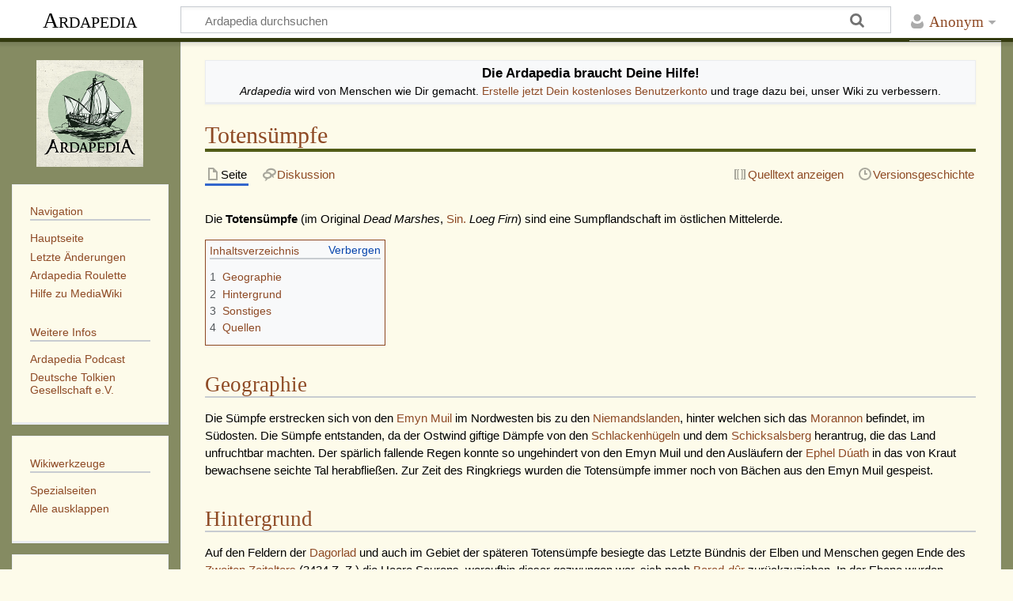

--- FILE ---
content_type: text/html; charset=UTF-8
request_url: https://www.ardapedia.org/wiki/Totens%C3%BCmpfe
body_size: 38771
content:
<!DOCTYPE html>
<html class="client-nojs" lang="de" dir="ltr">
<head>
<meta charset="UTF-8">
<title>Totensümpfe – Ardapedia</title>
<script>document.documentElement.className="client-js";RLCONF={"wgBreakFrames":false,"wgSeparatorTransformTable":[",\t.",".\t,"],"wgDigitTransformTable":["",""],"wgDefaultDateFormat":"dmy","wgMonthNames":["","Januar","Februar","März","April","Mai","Juni","Juli","August","September","Oktober","November","Dezember"],"wgRequestId":"e9fdcd00c3f9c1cd2cdca86f","wgCanonicalNamespace":"","wgCanonicalSpecialPageName":false,"wgNamespaceNumber":0,"wgPageName":"Totensümpfe","wgTitle":"Totensümpfe","wgCurRevisionId":121799,"wgRevisionId":121799,"wgArticleId":2871,"wgIsArticle":true,"wgIsRedirect":false,"wgAction":"view","wgUserName":null,"wgUserGroups":["*"],"wgCategories":["Moore und Sümpfe"],"wgPageViewLanguage":"de","wgPageContentLanguage":"de","wgPageContentModel":"wikitext","wgRelevantPageName":"Totensümpfe","wgRelevantArticleId":2871,"wgIsProbablyEditable":false,"wgRelevantPageIsProbablyEditable":false,"wgRestrictionEdit":[],"wgRestrictionMove":[],"wgCiteReferencePreviewsActive":true,"wgMediaViewerOnClick":true,"wgMediaViewerEnabledByDefault":true,"wgPopupsFlags":0,"wgRelatedArticlesCompat":[]};
RLSTATE={"site.styles":"ready","user.styles":"ready","user":"ready","user.options":"loading","ext.pageNotice":"ready","skins.timeless":"ready","jquery.makeCollapsible.styles":"ready","ext.relatedArticles.styles":"ready"};RLPAGEMODULES=["site","mediawiki.page.ready","jquery.makeCollapsible","mediawiki.toc","skins.timeless.js","ext.popups","ext.relatedArticles.readMore.bootstrap"];</script>
<script>(RLQ=window.RLQ||[]).push(function(){mw.loader.impl(function(){return["user.options@12s5i",function($,jQuery,require,module){mw.user.tokens.set({"patrolToken":"+\\","watchToken":"+\\","csrfToken":"+\\"});
}];});});</script>
<link rel="stylesheet" href="/w/load.php?lang=de&amp;modules=ext.pageNotice%7Cext.relatedArticles.styles%7Cjquery.makeCollapsible.styles%7Cskins.timeless&amp;only=styles&amp;skin=timeless">
<script async="" src="/w/load.php?lang=de&amp;modules=startup&amp;only=scripts&amp;raw=1&amp;skin=timeless"></script>
<!--[if IE]><link rel="stylesheet" href="/w/skins/Timeless/resources/IE9fixes.css?ffe73" media="screen"><![endif]-->
<meta name="ResourceLoaderDynamicStyles" content="">
<link rel="stylesheet" href="/w/load.php?lang=de&amp;modules=site.styles&amp;only=styles&amp;skin=timeless">
<meta name="generator" content="MediaWiki 1.43.3">
<meta name="robots" content="max-image-preview:standard">
<meta name="format-detection" content="telephone=no">
<meta name="viewport" content="width=device-width, initial-scale=1.0, user-scalable=yes, minimum-scale=0.25, maximum-scale=5.0">
<link rel="search" type="application/opensearchdescription+xml" href="/w/rest.php/v1/search" title="Ardapedia (de)">
<link rel="EditURI" type="application/rsd+xml" href="https://www.ardapedia.org/w/api.php?action=rsd">
<link rel="license" href="/wiki/Ardapedia:Lizenz">
<link rel="alternate" type="application/atom+xml" title="Atom-Feed für „Ardapedia“" href="/w/index.php?title=Spezial:Letzte_%C3%84nderungen&amp;feed=atom">
<meta property="og:title" content="Totensümpfe">
    <meta property="og:type" content="article">
    <meta property="og:url" content="https://www.ardapedia.org/wiki/Totens%C3%BCmpfe">
    <meta property="og:image" content="https://www.ardapedia.org/og/totensmpfe.jpg">
    <meta property="og:image:width" content="1200">
    <meta property="og:image:height" content="630">
    <meta property="og:site_name" content="Ardapedia">
    <meta property="og:description" content="Die offene Tolkien-Enzyklopädie">
    <meta name="twitter:card" content="summary_large_image">
    <meta name="twitter:title" content="Totensümpfe">
    <meta name="twitter:description" content="Die offene Tolkien-Enzyklopädie">
    <meta name="twitter:image" content="https://www.ardapedia.org/og/totensmpfe.jpg">
</head>
<body class="mediawiki ltr sitedir-ltr mw-hide-empty-elt ns-0 ns-subject page-Totensümpfe rootpage-Totensümpfe skin-timeless action-view skin--responsive"><div id="mw-wrapper"><div id="mw-header-container" class="ts-container"><div id="mw-header" class="ts-inner"><div id="user-tools"><div id="personal"><h2><span>Anonym</span></h2><div id="personal-inner" class="dropdown"><div role="navigation" class="mw-portlet" id="p-personal" title="Benutzermenü" aria-labelledby="p-personal-label"><h3 id="p-personal-label" lang="de" dir="ltr">Nicht angemeldet</h3><div class="mw-portlet-body"><ul lang="de" dir="ltr"><li id="pt-login" class="mw-list-item"><a href="/w/index.php?title=Spezial:Anmelden&amp;returnto=Totens%C3%BCmpfe" title="Sich anzumelden wird gerne gesehen, ist jedoch nicht zwingend erforderlich. [o]" accesskey="o"><span>Anmelden</span></a></li><li id="pt-createaccount" class="mw-list-item"><a href="/wiki/Spezial:Benutzerkonto_beantragen" title="Wir ermutigen dich dazu, ein Benutzerkonto zu erstellen und dich anzumelden. Es ist jedoch nicht zwingend erforderlich."><span>Benutzerkonto beantragen</span></a></li></ul></div></div></div></div></div><div id="p-logo-text" class="mw-portlet" role="banner"><a id="p-banner" class="mw-wiki-title" href="/wiki/Hauptseite">Ardapedia</a></div><div class="mw-portlet" id="p-search"><h3 lang="de" dir="ltr"><label for="searchInput">Suche</label></h3><form action="/w/index.php" id="searchform"><div id="simpleSearch"><div id="searchInput-container"><input type="search" name="search" placeholder="Ardapedia durchsuchen" aria-label="Ardapedia durchsuchen" autocapitalize="sentences" title="Ardapedia durchsuchen [f]" accesskey="f" id="searchInput"></div><input type="hidden" value="Spezial:Suche" name="title"><input class="searchButton mw-fallbackSearchButton" type="submit" name="fulltext" title="Suche nach Seiten, die diesen Text enthalten" id="mw-searchButton" value="Suchen"><input class="searchButton" type="submit" name="go" title="Gehe direkt zu der Seite mit genau diesem Namen, falls sie vorhanden ist." id="searchButton" value="Seite"></div></form></div></div><div class="visualClear"></div></div><div id="mw-header-hack" class="color-bar"><div class="color-middle-container"><div class="color-middle"></div></div><div class="color-left"></div><div class="color-right"></div></div><div id="mw-header-nav-hack"><div class="color-bar"><div class="color-middle-container"><div class="color-middle"></div></div><div class="color-left"></div><div class="color-right"></div></div></div><div id="menus-cover"></div><div id="mw-content-container" class="ts-container"><div id="mw-content-block" class="ts-inner"><div id="mw-content-wrapper"><div id="mw-content"><div id="content" class="mw-body" role="main"><div id="siteNotice"><div id="localNotice" data-nosnippet=""><div class="anonnotice" lang="de" dir="ltr"><div style="padding:0.2em;"><center><strong><big>Die Ardapedia braucht Deine Hilfe!</big></strong><br /><i>Ardapedia</i> wird von Menschen  wie Dir gemacht. <a href="/wiki/Spezial:Benutzerkonto_anlegen" title="Spezial:Benutzerkonto anlegen">Erstelle jetzt Dein kostenloses Benutzerkonto</a> und trage dazu bei, unser Wiki zu verbessern.</center></div></div></div></div><div class="mw-indicators">
</div>
<h1 id="firstHeading" class="firstHeading mw-first-heading"><span class="mw-page-title-main">Totensümpfe</span></h1><div id="bodyContentOuter"><div id="siteSub">Aus Ardapedia</div><div id="mw-page-header-links"><div role="navigation" class="mw-portlet tools-inline" id="p-namespaces" aria-labelledby="p-namespaces-label"><h3 id="p-namespaces-label" lang="de" dir="ltr">Namensräume</h3><div class="mw-portlet-body"><ul lang="de" dir="ltr"><li id="ca-nstab-main" class="selected mw-list-item"><a href="/wiki/Totens%C3%BCmpfe" title="Seiteninhalt anzeigen [c]" accesskey="c"><span>Seite</span></a></li><li id="ca-talk" class="mw-list-item"><a href="/wiki/Diskussion:Totens%C3%BCmpfe" rel="discussion" title="Diskussion zum Seiteninhalt [t]" accesskey="t"><span>Diskussion</span></a></li></ul></div></div><div role="navigation" class="mw-portlet tools-inline" id="p-more" aria-labelledby="p-more-label"><h3 id="p-more-label" lang="de" dir="ltr">Mehr</h3><div class="mw-portlet-body"><ul lang="de" dir="ltr"><li id="ca-more" class="dropdown-toggle mw-list-item"><span>Mehr</span></li><li id="ca-languages" class="dropdown-toggle mw-list-item"><span>Sprachen</span></li></ul></div></div><div role="navigation" class="mw-portlet tools-inline" id="p-views" aria-labelledby="p-views-label"><h3 id="p-views-label" lang="de" dir="ltr">Seitenaktionen</h3><div class="mw-portlet-body"><ul lang="de" dir="ltr"><li id="ca-view" class="selected mw-list-item"><a href="/wiki/Totens%C3%BCmpfe"><span>Lesen</span></a></li><li id="ca-viewsource" class="mw-list-item"><a href="/w/index.php?title=Totens%C3%BCmpfe&amp;action=edit" title="Diese Seite ist geschützt. Ihr Quelltext kann dennoch angesehen und kopiert werden. [e]" accesskey="e"><span>Quelltext anzeigen</span></a></li><li id="ca-history" class="mw-list-item"><a href="/w/index.php?title=Totens%C3%BCmpfe&amp;action=history" title="Frühere Versionen dieser Seite listen [h]" accesskey="h"><span>Versionsgeschichte</span></a></li></ul></div></div></div><div class="visualClear"></div><div id="bodyContent"><div id="contentSub"><div id="mw-content-subtitle"></div></div><div id="mw-content-text" class="mw-body-content"><div class="mw-content-ltr mw-parser-output" lang="de" dir="ltr"><p>Die <b>Totensümpfe</b> (im Original <i>Dead Marshes</i>, <a href="/wiki/Sindarin" title="Sindarin">Sin.</a> <i>Loeg Firn</i>) sind eine Sumpflandschaft im östlichen Mittelerde.
</p>
<div id="toc" class="toc" role="navigation" aria-labelledby="mw-toc-heading"><input type="checkbox" role="button" id="toctogglecheckbox" class="toctogglecheckbox" style="display:none" /><div class="toctitle" lang="de" dir="ltr"><h2 id="mw-toc-heading">Inhaltsverzeichnis</h2><span class="toctogglespan"><label class="toctogglelabel" for="toctogglecheckbox"></label></span></div>
<ul>
<li class="toclevel-1 tocsection-1"><a href="#Geographie"><span class="tocnumber">1</span> <span class="toctext">Geographie</span></a></li>
<li class="toclevel-1 tocsection-2"><a href="#Hintergrund"><span class="tocnumber">2</span> <span class="toctext">Hintergrund</span></a></li>
<li class="toclevel-1 tocsection-3"><a href="#Sonstiges"><span class="tocnumber">3</span> <span class="toctext">Sonstiges</span></a></li>
<li class="toclevel-1 tocsection-4"><a href="#Quellen"><span class="tocnumber">4</span> <span class="toctext">Quellen</span></a></li>
</ul>
</div>

<h2><span class="mw-headline" id="Geographie">Geographie</span></h2>
<p>Die Sümpfe erstrecken sich von den <a href="/wiki/Emyn_Muil" title="Emyn Muil">Emyn Muil</a> im Nordwesten bis zu den <a href="/wiki/Niemandslande" title="Niemandslande">Niemandslanden</a>, hinter welchen sich das <a href="/wiki/Morannon" title="Morannon">Morannon</a> befindet, im Südosten. Die Sümpfe entstanden, da der Ostwind giftige Dämpfe von den <a href="/wiki/Schlackenh%C3%BCgel" title="Schlackenhügel">Schlackenhügeln</a> und dem <a href="/wiki/Schicksalsberg" title="Schicksalsberg">Schicksalsberg</a> herantrug, die das Land unfruchtbar machten. Der spärlich fallende Regen konnte so ungehindert von den Emyn Muil und den Ausläufern der <a href="/wiki/Ephel_D%C3%BAath" title="Ephel Dúath">Ephel Dúath</a> in das von Kraut bewachsene seichte Tal herabfließen. Zur Zeit des Ringkriegs wurden die Totensümpfe immer noch von Bächen aus den Emyn Muil gespeist.
</p>
<h2><span class="mw-headline" id="Hintergrund">Hintergrund</span></h2>
<p>Auf den Feldern der <a href="/wiki/Dagorlad" title="Dagorlad">Dagorlad</a> und auch im Gebiet der späteren Totensümpfe besiegte das Letzte Bündnis der Elben und Menschen gegen Ende des <a href="/wiki/Zweites_Zeitalter" title="Zweites Zeitalter">Zweiten Zeitalters</a> (3434 Z. Z.) die Heere Saurons, woraufhin dieser gezwungen war, sich nach <a href="/wiki/Barad-d%C3%BBr" title="Barad-dûr">Barad-dûr</a> zurückzuziehen. In der Ebene wurden große Hügelgräber für die Gefallenen errichtet. Diese Gräber wurden später überflutet.
</p>
<h2><span class="mw-headline" id="Sonstiges">Sonstiges</span></h2>
<p>Die Totensümpfe wurden von <a href="/wiki/Frodo_Beutlin" title="Frodo Beutlin">Frodo Beutlin</a>, <a href="/wiki/Sam_Gamdschie" class="mw-redirect" title="Sam Gamdschie">Sam Gamdschie</a> und <a href="/wiki/Gollum" title="Gollum">Gollum</a> auf dem Weg nach <a href="/wiki/Mordor" title="Mordor">Mordor</a> durchquert. Als Gollum aus Mordor geflohen war, entdeckte er einen begehbaren Pfad, der keinem der Diener Saurons bekannt war. Dabei sahen die Hobbits in den Gewässern des Moores verschiedene tote Gestalten, sowohl Elben und Menschen als auch Orks. In allen war ein unheimliches Licht. Sie sind die Leichen aus den Hügelgräbern der Gefallenen der Schlacht auf der <a href="/wiki/Dagorlad" title="Dagorlad">Dagorlad</a>. Allerdings handelt es sich nicht um Körper, sondern nur um Gestalten.
</p>
<h2><span class="mw-headline" id="Quellen">Quellen</span></h2>
<ul><li><a href="/wiki/J._R._R._Tolkien" title="J. R. R. Tolkien">J. R. R. Tolkien</a>: <i><a href="/wiki/Der_Herr_der_Ringe" title="Der Herr der Ringe">Der Herr der Ringe</a></i>.
<ul><li>Viertes Buch, Zweites Kapitel: <i>Die Durchquerung der Sümpfe</i>.</li></ul></li>
<li><a href="/wiki/Karen_Wynn_Fonstad" title="Karen Wynn Fonstad">Karen Wynn Fonstad</a>: <i><a href="/wiki/Historischer_Atlas_von_Mittelerde" title="Historischer Atlas von Mittelerde">Historischer Atlas von Mittelerde</a></i>.
<ul><li><i>Regionalkarten</i>, <i>Mordor (und angrenzende Gebiete)</i>.</li></ul></li></ul>
<table style="margin:0 auto;" class="mw-collapsible mw-collapsed toccolours" width="100%" align="center">
<tbody><tr>
<th style="background: #CCCCFF;">Der Weg der <a href="/wiki/Gemeinschaft_des_Ringes" title="Gemeinschaft des Ringes">Gefährten</a>
</th></tr>
<tr>
<td style="margin: 0; padding: 0px;">
<table style="margin: 0 auto; border: #aaaaaa 1px solid; border-bottom: 0px; padding: 1px;" class="mw-collapsible mw-collapsed" width="100%">
<tbody><tr>
<th style="background: #F2F2FF;"><a href="/wiki/Aragorn_II." title="Aragorn II.">Aragorn</a>, <a href="/wiki/Gimli" title="Gimli">Gimli</a> und <a href="/wiki/Legolas_(Thranduils_Sohn)" title="Legolas (Thranduils Sohn)">Legolas</a>
</th></tr>
<tr>
<td style="font-size: 90%; text-align: center; padding: 3px;"><a href="/wiki/Bruchtal" title="Bruchtal">Bruchtal</a> • <a href="/wiki/Eregion" title="Eregion">Eregion</a> • <a href="/wiki/Caradhras" title="Caradhras">Caradhras</a> • <a href="/wiki/Khazad-d%C3%BBm" title="Khazad-dûm">Moria</a> • <a href="/wiki/Lothl%C3%B3rien" title="Lothlórien">Lothlórien</a> • <a href="/wiki/Caras_Galadhon" title="Caras Galadhon">Caras Galadhon</a> • <a href="/wiki/Anduin" title="Anduin">Anduin</a> • <a href="/wiki/Parth_Galen" title="Parth Galen">Parth Galen</a> • <a href="/wiki/Amon_Hen" title="Amon Hen">Amon Hen</a> • <a href="/wiki/Ostemnet" title="Ostemnet">Ostemnet</a> • <a href="/wiki/Fangorn" title="Fangorn">Fangorn</a> • <a href="/wiki/Rohan" title="Rohan">Rohan</a> • <a href="/wiki/Edoras" title="Edoras">Edoras</a> • <a href="/wiki/Hornburg" title="Hornburg">Hornburg</a> • <a href="/wiki/Isengart" title="Isengart">Isengart</a> • <a href="/wiki/Dunharg" title="Dunharg">Dunharg</a> • <a href="/wiki/Pfade_der_Toten" title="Pfade der Toten">Pfade der Toten</a> • <a href="/wiki/Gondor" title="Gondor">Gondor</a> • <a href="/wiki/Erech" title="Erech">Erech</a> • <a href="/wiki/Lamedon" title="Lamedon">Lamedon</a> • <a href="/wiki/Linhir" title="Linhir">Linhir</a> • <a href="/wiki/Lebennin" title="Lebennin">Lebennin</a> • <a href="/wiki/Pelargir" title="Pelargir">Pelargir</a> • <a href="/wiki/Minas_Tirith_(Gondor)" title="Minas Tirith (Gondor)">Minas Tirith</a> • <a href="/wiki/Osgiliath" title="Osgiliath">Osgiliath</a> • <a href="/wiki/Scheideweg" title="Scheideweg">Scheideweg</a> • <a href="/wiki/Ithilien" title="Ithilien">Ithilien</a> • <a href="/wiki/Dagorlad" title="Dagorlad">Dagorlad</a> • <a href="/wiki/Morannon" title="Morannon">Schwarzes Tor</a> • <a href="/wiki/Feld_von_Cormallen" title="Feld von Cormallen">Feld von Cormallen</a> • <a href="/wiki/Cair_Andros" title="Cair Andros">Cair Andros</a> • <a href="/wiki/Gondor" title="Gondor">Gondor</a> • <a href="/wiki/Minas_Tirith_(Gondor)" title="Minas Tirith (Gondor)">Minas Tirith</a> • <a href="/wiki/An%C3%B3rien" title="Anórien">Anórien</a> • <a href="/wiki/Rohan" title="Rohan">Rohan</a> • <a href="/wiki/Edoras" title="Edoras">Edoras</a> • <a href="/wiki/Isengart" title="Isengart">Isengart</a>
</td></tr></tbody></table>
<table style="margin:0 auto; border: #aaaaaa 1px solid; border-bottom: 0px; padding: 1px;" class="mw-collapsible mw-collapsed" width="100%">
<tbody><tr>
<th style="background: #F2F2FF;"><a href="/wiki/Boromir_(Sohn_von_Denethor_II.)" title="Boromir (Sohn von Denethor II.)">Boromir</a>
</th></tr>
<tr>
<td style="font-size: 90%; text-align: center; padding: 3px;"><a href="/wiki/Bruchtal" title="Bruchtal">Bruchtal</a> • <a href="/wiki/Eregion" title="Eregion">Eregion</a> • <a href="/wiki/Caradhras" title="Caradhras">Caradhras</a> • <a href="/wiki/Khazad-d%C3%BBm" title="Khazad-dûm">Moria</a> • <a href="/wiki/Lothl%C3%B3rien" title="Lothlórien">Lothlórien</a> • <a href="/wiki/Caras_Galadhon" title="Caras Galadhon">Caras Galadhon</a> • <a href="/wiki/Anduin" title="Anduin">Anduin</a> • <a href="/wiki/Parth_Galen" title="Parth Galen">Parth Galen</a> • <a href="/wiki/Amon_Hen" title="Amon Hen">Amon Hen</a>†
</td></tr></tbody></table>
<table style="margin:0 auto; border: #aaaaaa 1px solid; border-bottom: 0px; padding: 1px;" class="mw-collapsible mw-collapsed" width="100%">
<tbody><tr>
<th style="background: #F2F2FF;"><a href="/wiki/Frodo_Beutlin" title="Frodo Beutlin">Frodo</a> und <a href="/wiki/Samweis_Gamdschie" title="Samweis Gamdschie">Sam</a>
</th></tr>
<tr>
<td style="font-size: 90%; text-align: center; padding: 3px;"><a href="/wiki/Bruchtal" title="Bruchtal">Bruchtal</a> • <a href="/wiki/Eregion" title="Eregion">Eregion</a> • <a href="/wiki/Caradhras" title="Caradhras">Caradhras</a> • <a href="/wiki/Khazad-d%C3%BBm" title="Khazad-dûm">Moria</a> • <a href="/wiki/Lothl%C3%B3rien" title="Lothlórien">Lothlórien</a> • <a href="/wiki/Caras_Galadhon" title="Caras Galadhon">Caras Galadhon</a> • <a href="/wiki/Anduin" title="Anduin">Anduin</a> • <a href="/wiki/Parth_Galen" title="Parth Galen">Parth Galen</a> • <a href="/wiki/Amon_Hen" title="Amon Hen">Amon Hen</a> • <a href="/wiki/Emyn_Muil" title="Emyn Muil">Emyn Muil</a> • <a class="mw-selflink selflink">Totensümpfe</a> • <a href="/wiki/Morannon" title="Morannon">Schwarzes Tor</a> • <a href="/wiki/Ithilien" title="Ithilien">Ithilien</a> • <a href="/wiki/Henneth_Ann%C3%BBn" title="Henneth Annûn">Henneth Annûn</a> • <a href="/wiki/Scheideweg" title="Scheideweg">Scheideweg</a> • <a href="/wiki/Imlad_Morgul" title="Imlad Morgul">Morgul-Tal</a> • <a href="/wiki/Treppen_von_Cirith_Ungol" title="Treppen von Cirith Ungol">Treppen von Cirith Ungol</a> • <a href="/wiki/Cirith_Ungol" title="Cirith Ungol">Cirith Ungol</a> • <a href="/wiki/Kankras_Lauer" title="Kankras Lauer">Kankras Lauer</a> • <a href="/wiki/Turm_von_Cirith_Ungol" title="Turm von Cirith Ungol">Turm von Cirith Ungol</a> • <a href="/wiki/Mordor" title="Mordor">Mordor</a> • <a href="/wiki/Morgai" title="Morgai">Morgai</a> • <a href="/wiki/Hochebene_von_Gorgoroth" title="Hochebene von Gorgoroth">Hochebene von Gorgoroth</a> • <a href="/wiki/Schicksalsberg" title="Schicksalsberg">Schicksalsberg</a> • <a href="/wiki/Feld_von_Cormallen" title="Feld von Cormallen">Feld von Cormallen</a> • <a href="/wiki/Cair_Andros" title="Cair Andros">Cair Andros</a> • <a href="/wiki/Gondor" title="Gondor">Gondor</a> • <a href="/wiki/Minas_Tirith_(Gondor)" title="Minas Tirith (Gondor)">Minas Tirith</a> • <a href="/wiki/An%C3%B3rien" title="Anórien">Anórien</a> • <a href="/wiki/Rohan" title="Rohan">Rohan</a> • <a href="/wiki/Edoras" title="Edoras">Edoras</a> • <a href="/wiki/Isengart" title="Isengart">Isengart</a>
</td></tr></tbody></table>
<table style="margin:0 auto; border: #aaaaaa 1px solid; border-bottom: 0px; padding: 1px;" class="mw-collapsible mw-collapsed" width="100%">
<tbody><tr>
<th style="background: #F2F2FF"><a href="/wiki/Gandalf" title="Gandalf">Gandalf</a>
</th></tr>
<tr>
<td style="font-size: 90%; text-align: center; padding: 3px;"><a href="/wiki/Bruchtal" title="Bruchtal">Bruchtal</a> • <a href="/wiki/Eregion" title="Eregion">Eregion</a> • <a href="/wiki/Caradhras" title="Caradhras">Caradhras</a> • <a href="/wiki/Khazad-d%C3%BBm" title="Khazad-dûm">Moria</a> • <a href="/wiki/Celebdil" title="Celebdil">Celebdil</a>† • <a href="/wiki/Lothl%C3%B3rien" title="Lothlórien">Lothlórien</a> • <a href="/wiki/Fangorn" title="Fangorn">Fangorn</a> • <a href="/wiki/Edoras" title="Edoras">Edoras</a> • <a href="/wiki/Hornburg" title="Hornburg">Hornburg</a> • <a href="/wiki/Isengart" title="Isengart">Isengart</a> • <a href="/wiki/Rohan" title="Rohan">Rohan</a> • <a href="/wiki/An%C3%B3rien" title="Anórien">Anórien</a> • <a href="/wiki/Gondor" title="Gondor">Gondor</a> • <a href="/wiki/Minas_Tirith_(Gondor)" title="Minas Tirith (Gondor)">Minas Tirith</a> • <a href="/wiki/Osgiliath" title="Osgiliath">Osgiliath</a> • <a href="/wiki/Scheideweg" title="Scheideweg">Scheideweg</a> • <a href="/wiki/Ithilien" title="Ithilien">Ithilien</a> • <a href="/wiki/Dagorlad" title="Dagorlad">Dagorlad</a> • <a href="/wiki/Morannon" title="Morannon">Schwarzes Tor</a> • <a href="/wiki/Feld_von_Cormallen" title="Feld von Cormallen">Feld von Cormallen</a> • <a href="/wiki/Cair_Andros" title="Cair Andros">Cair Andros</a> • <a href="/wiki/Gondor" title="Gondor">Gondor</a> • <a href="/wiki/Minas_Tirith_(Gondor)" title="Minas Tirith (Gondor)">Minas Tirith</a> • <a href="/wiki/An%C3%B3rien" title="Anórien">Anórien</a> • <a href="/wiki/Rohan" title="Rohan">Rohan</a> • <a href="/wiki/Edoras" title="Edoras">Edoras</a> • <a href="/wiki/Isengart" title="Isengart">Isengart</a>
</td></tr></tbody></table>
<table style="margin:0 auto; border: #aaaaaa 1px solid; border-bottom: 0px; padding: 1px;" class="mw-collapsible mw-collapsed" width="100%">
<tbody><tr>
<th style="background: #F2F2FF;"><a href="/wiki/Meriadoc_Brandybock" title="Meriadoc Brandybock">Merry</a>
</th></tr>
<tr>
<td style="font-size: 90%; text-align: center; padding: 3px;"><a href="/wiki/Bruchtal" title="Bruchtal">Bruchtal</a> • <a href="/wiki/Eregion" title="Eregion">Eregion</a> • <a href="/wiki/Caradhras" title="Caradhras">Caradhras</a> • <a href="/wiki/Khazad-d%C3%BBm" title="Khazad-dûm">Moria</a> • <a href="/wiki/Lothl%C3%B3rien" title="Lothlórien">Lothlórien</a> • <a href="/wiki/Caras_Galadhon" title="Caras Galadhon">Caras Galadhon</a> • <a href="/wiki/Anduin" title="Anduin">Anduin</a> • <a href="/wiki/Parth_Galen" title="Parth Galen">Parth Galen</a> • <a href="/wiki/Amon_Hen" title="Amon Hen">Amon Hen</a> • <a href="/wiki/Emyn_Muil" title="Emyn Muil">Emyn Muil</a> • <a href="/wiki/Ostemnet" title="Ostemnet">Ostemnet</a> • <a href="/wiki/Fangorn" title="Fangorn">Fangorn</a> • <a href="/wiki/Quellhall" title="Quellhall">Quellhall</a> • <a href="/wiki/Tarntobel" title="Tarntobel">Tarntobel</a> • <a href="/wiki/Isengart" title="Isengart">Isengart</a> • <a href="/wiki/Hornburg" title="Hornburg">Hornburg</a> • <a href="/wiki/Dunharg" title="Dunharg">Dunharg</a> • <a href="/wiki/Dr%C3%BAadan-Wald" title="Drúadan-Wald">Drúadan-Wald</a> • <a href="/wiki/Gondor" title="Gondor">Gondor</a> • <a href="/wiki/Minas_Tirith_(Gondor)" title="Minas Tirith (Gondor)">Minas Tirith</a> • <a href="/wiki/An%C3%B3rien" title="Anórien">Anórien</a> • <a href="/wiki/Rohan" title="Rohan">Rohan</a> • <a href="/wiki/Edoras" title="Edoras">Edoras</a> • <a href="/wiki/Isengart" title="Isengart">Isengart</a>
</td></tr></tbody></table>
<table style="margin:0 auto; border: #aaaaaa 1px solid; padding: 1px;" class="mw-collapsible mw-collapsed" width="100%">
<tbody><tr>
<th style="background: #F2F2FF;"><a href="/wiki/Peregrin_Tuk" title="Peregrin Tuk">Pippin</a>
</th></tr>
<tr>
<td style="font-size: 90%; text-align: center; padding: 3px;"><a href="/wiki/Bruchtal" title="Bruchtal">Bruchtal</a> • <a href="/wiki/Eregion" title="Eregion">Eregion</a> • <a href="/wiki/Caradhras" title="Caradhras">Caradhras</a> • <a href="/wiki/Khazad-d%C3%BBm" title="Khazad-dûm">Moria</a> • <a href="/wiki/Lothl%C3%B3rien" title="Lothlórien">Lothlórien</a> • <a href="/wiki/Caras_Galadhon" title="Caras Galadhon">Caras Galadhon</a> • <a href="/wiki/Anduin" title="Anduin">Anduin</a> • <a href="/wiki/Amon_Hen" title="Amon Hen">Amon Hen</a> • <a href="/wiki/Parth_Galen" title="Parth Galen">Parth Galen</a> • <a href="/wiki/Emyn_Muil" title="Emyn Muil">Emyn Muil</a> • <a href="/wiki/Ostemnet" title="Ostemnet">Ostemnet</a> • <a href="/wiki/Fangorn" title="Fangorn">Fangorn</a> • <a href="/wiki/Quellhall" title="Quellhall">Quellhall</a> • <a href="/wiki/Tarntobel" title="Tarntobel">Tarntobel</a> • <a href="/wiki/Isengart" title="Isengart">Isengart</a> • <a href="/wiki/Rohan" title="Rohan">Rohan</a> • <a href="/wiki/An%C3%B3rien" title="Anórien">Anórien</a> • <a href="/wiki/Gondor" title="Gondor">Gondor</a> • <a href="/wiki/Minas_Tirith_(Gondor)" title="Minas Tirith (Gondor)">Minas Tirith</a> • <a href="/wiki/Osgiliath" title="Osgiliath">Osgiliath</a> • <a href="/wiki/Scheideweg" title="Scheideweg">Scheideweg</a> • <a href="/wiki/Ithilien" title="Ithilien">Ithilien</a> • <a href="/wiki/Dagorlad" title="Dagorlad">Dagorlad</a> • <a href="/wiki/Morannon" title="Morannon">Schwarzes Tor</a> • <a href="/wiki/Feld_von_Cormallen" title="Feld von Cormallen">Feld von Cormallen</a> • <a href="/wiki/Gondor" title="Gondor">Gondor</a> • <a href="/wiki/Cair_Andros" title="Cair Andros">Cair Andros</a> • <a href="/wiki/Minas_Tirith_(Gondor)" title="Minas Tirith (Gondor)">Minas Tirith</a> • <a href="/wiki/An%C3%B3rien" title="Anórien">Anórien</a> • <a href="/wiki/Rohan" title="Rohan">Rohan</a> • <a href="/wiki/Edoras" title="Edoras">Edoras</a> • <a href="/wiki/Isengart" title="Isengart">Isengart</a>
</td></tr></tbody></table>
</td></tr></tbody></table>
<!-- 
NewPP limit report
Cached time: 20260114013730
Cache expiry: 86400
Reduced expiry: false
Complications: [show‐toc]
CPU time usage: 0.032 seconds
Real time usage: 0.034 seconds
Preprocessor visited node count: 29/1000000
Post‐expand include size: 5042/2097152 bytes
Template argument size: 0/2097152 bytes
Highest expansion depth: 2/100
Expensive parser function count: 0/100
Unstrip recursion depth: 0/20
Unstrip post‐expand size: 0/5000000 bytes
-->
<!--
Transclusion expansion time report (%,ms,calls,template)
100.00%    2.200      1 Vorlage:Navigationsleiste_Der_Weg_der_Gefährten
100.00%    2.200      1 -total
-->

<!-- Saved in parser cache with key ardapedia-mw_:pcache:idhash:2871-0!canonical and timestamp 20260114013730 and revision id 121799. Rendering was triggered because: page-view
 -->
</div></div><div class="printfooter">
Abgerufen von „<a dir="ltr" href="https://www.ardapedia.org/w/index.php?title=Totensümpfe&amp;oldid=121799">https://www.ardapedia.org/w/index.php?title=Totensümpfe&amp;oldid=121799</a>“</div>
<div class="visualClear"></div></div></div></div></div><div id="content-bottom-stuff"><div id="catlinks" class="catlinks" data-mw="interface"><div id="mw-normal-catlinks" class="mw-normal-catlinks"><a href="/wiki/Spezial:Kategorien" title="Spezial:Kategorien">Kategorie</a>: <ul><li><a href="/wiki/Kategorie:Moore_und_S%C3%BCmpfe" title="Kategorie:Moore und Sümpfe">Moore und Sümpfe</a></li></ul></div></div><div id='mw-data-after-content'>
	<div class="read-more-container"></div>
</div>
</div></div><div id="mw-site-navigation"><div id="p-logo" class="mw-portlet" role="banner"><a class="mw-wiki-logo timeless-logo" href="/wiki/Hauptseite" title="Hauptseite"><img alt="Ardapedia" decoding="auto" width="200" height="200" src="/w/resources/assets/2x_ardapedia.png" srcset="/w/resources/assets/2x_ardapedia.png 1.5x, /w/resources/assets/2x_ardapedia.png 2x"></a></div><div id="site-navigation" class="sidebar-chunk"><h2><span>Navigation</span></h2><div class="sidebar-inner"><div role="navigation" class="mw-portlet" id="p-navigation" aria-labelledby="p-navigation-label"><h3 id="p-navigation-label" lang="de" dir="ltr">Navigation</h3><div class="mw-portlet-body"><ul lang="de" dir="ltr"><li id="n-mainpage-description" class="mw-list-item"><a href="/wiki/Hauptseite" title="Hauptseite besuchen [z]" accesskey="z"><span>Hauptseite</span></a></li><li id="n-recentchanges" class="mw-list-item"><a href="/wiki/Spezial:Letzte_%C3%84nderungen" title="Liste der letzten Änderungen in diesem Wiki [r]" accesskey="r"><span>Letzte Änderungen</span></a></li><li id="n-Ardapedia-Roulette" class="mw-list-item"><a href="/wiki/Spezial:Zuf%C3%A4llige_Seite"><span>Ardapedia Roulette</span></a></li><li id="n-help-mediawiki" class="mw-list-item"><a href="/wiki/Ardapedia:Hilfe"><span>Hilfe zu MediaWiki</span></a></li></ul></div></div><div role="navigation" class="mw-portlet" id="p-Weitere_Infos" aria-labelledby="p-Weitere_Infos-label"><h3 id="p-Weitere_Infos-label" lang="de" dir="ltr">Weitere Infos</h3><div class="mw-portlet-body"><ul lang="de" dir="ltr"><li id="n-Ardapedia-Podcast" class="mw-list-item"><a href="https://www.einschlafenintolkienswelt.de" rel="nofollow"><span>Ardapedia Podcast</span></a></li><li id="n-Deutsche-Tolkien-Gesellschaft-e.V." class="mw-list-item"><a href="/wiki/Deutsche_Tolkien_Gesellschaft_e._V."><span>Deutsche Tolkien Gesellschaft e.V.</span></a></li></ul></div></div></div></div><div id="site-tools" class="sidebar-chunk"><h2><span>Wikiwerkzeuge</span></h2><div class="sidebar-inner"><div role="navigation" class="mw-portlet" id="p-tb" aria-labelledby="p-tb-label"><h3 id="p-tb-label" lang="de" dir="ltr">Wikiwerkzeuge</h3><div class="mw-portlet-body"><ul lang="de" dir="ltr"><li id="t-specialpages" class="mw-list-item"><a href="/wiki/Spezial:Spezialseiten" title="Liste aller Spezialseiten [q]" accesskey="q"><span>Spezialseiten</span></a></li></ul></div></div></div></div></div><div id="mw-related-navigation"><div id="page-tools" class="sidebar-chunk"><h2><span>Seitenwerkzeuge</span></h2><div class="sidebar-inner"><div role="navigation" class="mw-portlet emptyPortlet" id="p-cactions" title="Weitere Optionen" aria-labelledby="p-cactions-label"><h3 id="p-cactions-label" lang="de" dir="ltr">Seitenwerkzeuge</h3><div class="mw-portlet-body"><ul lang="de" dir="ltr"></ul></div></div><div role="navigation" class="mw-portlet emptyPortlet" id="p-userpagetools" aria-labelledby="p-userpagetools-label"><h3 id="p-userpagetools-label" lang="de" dir="ltr">Benutzerseitenwerkzeuge</h3><div class="mw-portlet-body"><ul lang="de" dir="ltr"></ul></div></div><div role="navigation" class="mw-portlet" id="p-pagemisc" aria-labelledby="p-pagemisc-label"><h3 id="p-pagemisc-label" lang="de" dir="ltr">Mehr</h3><div class="mw-portlet-body"><ul lang="de" dir="ltr"><li id="t-whatlinkshere" class="mw-list-item"><a href="/wiki/Spezial:Linkliste/Totens%C3%BCmpfe" title="Liste aller Seiten, die hierher verlinken [j]" accesskey="j"><span>Links auf diese Seite</span></a></li><li id="t-recentchangeslinked" class="mw-list-item"><a href="/wiki/Spezial:%C3%84nderungen_an_verlinkten_Seiten/Totens%C3%BCmpfe" rel="nofollow" title="Letzte Änderungen an Seiten, die von hier verlinkt sind [k]" accesskey="k"><span>Änderungen an verlinkten Seiten</span></a></li><li id="t-print" class="mw-list-item"><a href="javascript:print();" rel="alternate" title="Druckansicht dieser Seite [p]" accesskey="p"><span>Druckversion</span></a></li><li id="t-permalink" class="mw-list-item"><a href="/w/index.php?title=Totens%C3%BCmpfe&amp;oldid=121799" title="Dauerhafter Link zu dieser Seitenversion"><span>Permanenter Link</span></a></li><li id="t-info" class="mw-list-item"><a href="/w/index.php?title=Totens%C3%BCmpfe&amp;action=info" title="Weitere Informationen über diese Seite"><span>Seiten­­informationen</span></a></li><li id="t-pagelog" class="mw-list-item"><a href="/w/index.php?title=Spezial:Logbuch&amp;page=Totens%C3%BCmpfe"><span>Seitenlogbücher</span></a></li></ul></div></div></div></div><div id="other-languages" class="sidebar-chunk"><h2><span>Weitere Projekte</span></h2><div class="sidebar-inner"><div role="navigation" class="mw-portlet" id="p-lang" aria-labelledby="p-lang-label"><h3 id="p-lang-label" lang="de" dir="ltr">In anderen Sprachen</h3><div class="mw-portlet-body"><ul lang="de" dir="ltr"><li class="interlanguage-link interwiki-en mw-list-item"><a href="https://tolkiengateway.net/wiki/Dead_Marshes" title="Dead Marshes – English" lang="en" hreflang="en" data-title="Dead Marshes" data-language-autonym="English" data-language-local-name="English" class="interlanguage-link-target"><span>English</span></a></li><li class="interlanguage-link interwiki-fi mw-list-item"><a href="https://kontu.wiki/Kalmansuot" title="Kalmansuot – suomi" lang="fi" hreflang="fi" data-title="Kalmansuot" data-language-autonym="Suomi" data-language-local-name="suomi" class="interlanguage-link-target"><span>Suomi</span></a></li><li class="interlanguage-link interwiki-fr mw-list-item"><a href="https://www.tolkiendil.com/doku.php?id=encyclo/geographie/regions/rhovanion/marais_des_morts" title="encyclo/geographie/regions/rhovanion/marais des morts – français" lang="fr" hreflang="fr" data-title="encyclo/geographie/regions/rhovanion/marais des morts" data-language-autonym="Français" data-language-local-name="français" class="interlanguage-link-target"><span>Français</span></a></li></ul></div></div></div></div><div id="catlinks-sidebar" class="sidebar-chunk"><h2><span>Kategorien</span></h2><div class="sidebar-inner"><div id="sidebar-normal-catlinks" class="mw-normal-catlinks"><div role="navigation" class="mw-portlet" id="p-normal-catlinks" aria-labelledby="p-normal-catlinks-label"><h3 id="p-normal-catlinks-label" lang="de" dir="ltr">Kategorien</h3><div class="mw-portlet-body"><ul><li><a href="/wiki/Kategorie:Moore_und_S%C3%BCmpfe" title="Kategorie:Moore und Sümpfe">Moore und Sümpfe</a></li></ul></div></div></div></div></div></div><div class="visualClear"></div></div></div><div id="mw-footer-container" class="mw-footer-container ts-container"><div id="mw-footer" class="mw-footer ts-inner" role="contentinfo" lang="de" dir="ltr"><ul id="footer-icons"><li id="footer-copyrightico" class="footer-icons"><a href="http://creativecommons.org/licenses/by-sa/3.0/" class="cdx-button cdx-button--fake-button cdx-button--size-large cdx-button--fake-button--enabled"><img src="http://i.creativecommons.org/l/by-sa/3.0/88x31.png" alt="Creative Commons Attribution/Share-Alike-Lizenz" width="88" height="31" loading="lazy"></a></li><li id="footer-poweredbyico" class="footer-icons"><a href="https://www.mediawiki.org/" class="cdx-button cdx-button--fake-button cdx-button--size-large cdx-button--fake-button--enabled"><img src="/w/resources/assets/poweredby_mediawiki.svg" alt="Powered by MediaWiki" width="88" height="31" loading="lazy"></a></li><li id="footer-sponsorico" class="footer-icons"><a href="https://infrastructure.punkt.de/" class="cdx-button cdx-button--fake-button cdx-button--size-large cdx-button--fake-button--enabled"><img src="/w/resources/assets/infrastructure.png" alt="Sponsord by infrastructure.punkt.de" width="88" height="31" loading="lazy"></a></li><li id="footer-DTGico" class="footer-icons"><a href="https://www.tolkiengesellschaft.de" class="cdx-button cdx-button--fake-button cdx-button--size-large cdx-button--fake-button--enabled"><img src="/w/resources/assets/poweredby_dtg_176x62.png" alt="Betreieben von der Deutsche Tolkien Gesellschaft" width="88" height="31" loading="lazy"></a></li></ul><div id="footer-list"><ul id="footer-info"><li id="footer-info-lastmod"> Diese Seite wurde zuletzt am 22. November 2025 um 14:47 Uhr bearbeitet.</li><li id="footer-info-copyright">Der Inhalt ist verfügbar unter der Lizenz <a href="/wiki/Ardapedia:Lizenz" title="Ardapedia:Lizenz">Creative Commons Attribution/Share-Alike-Lizenz</a>, sofern nicht anders angegeben.</li><li id="footer-info-viewcount">Diese Seite wurde bisher 87.104-mal abgerufen.</li></ul><ul id="footer-places"><li id="footer-places-privacy"><a href="/wiki/Ardapedia:Datenschutz">Datenschutz</a></li><li id="footer-places-about"><a href="/wiki/Ardapedia:%C3%9Cber_Ardapedia">Über Ardapedia</a></li><li id="footer-places-disclaimers"><a href="/wiki/Ardapedia:Lizenz">Haftungsausschluss</a></li><li id="footer-places-test"><A href="/wiki/Ardapedia:Impressum">Impressum</a></li><li id="footer-places-(C)"><br>&copy; Foto Startseite: Haywood Magee/Getty Images</li></ul></div><div class="visualClear"></div></div></div></div><script>(RLQ=window.RLQ||[]).push(function(){mw.config.set({"wgBackendResponseTime":132,"wgPageParseReport":{"limitreport":{"cputime":"0.032","walltime":"0.034","ppvisitednodes":{"value":29,"limit":1000000},"postexpandincludesize":{"value":5042,"limit":2097152},"templateargumentsize":{"value":0,"limit":2097152},"expansiondepth":{"value":2,"limit":100},"expensivefunctioncount":{"value":0,"limit":100},"unstrip-depth":{"value":0,"limit":20},"unstrip-size":{"value":0,"limit":5000000},"timingprofile":["100.00%    2.200      1 Vorlage:Navigationsleiste_Der_Weg_der_Gefährten","100.00%    2.200      1 -total"]},"cachereport":{"timestamp":"20260114013730","ttl":86400,"transientcontent":false}}});});</script>
	<script>
	var _paq = window._paq = window._paq || [];
	if ( 1 ) {
		_paq.push(['disableCookies']);
	}
	if ( 0 ) {
		_paq.push(['setRequestMethod', 'GET']);
	}
	_paq.push(['trackPageView']);
	_paq.push(['enableLinkTracking']);
	(function() {
		var u = "https://stats.tolkiengesellschaft.de/";
		_paq.push(['setTrackerUrl', u+'matomo.php']);
		_paq.push(['setDocumentTitle', "ardapedia-mw_" + " - " + "Totensümpfe"]);
		_paq.push(['setSiteId', 3]);
		if ( 0 ) {
			_paq.push(['setCustomDimension', 1, "Anonymous"]);
		}
		if ( 0 ) {
			_paq.push(['addTracker', u + 'matomo.php', 0]);
		}
		var d=document, g=d.createElement('script'), s=d.getElementsByTagName('script')[0];
		g.async=true; g.src=u+'matomo.js'; s.parentNode.insertBefore(g,s);
	})();
	</script>
	<noscript><p><img src="https://stats.tolkiengesellschaft.de/matomo.php?idsite=3&amp;rec=1&amp;action_name=Totens%C3%BCmpfe" style="border: 0;" alt="" /></p></noscript>
</body>
</html>